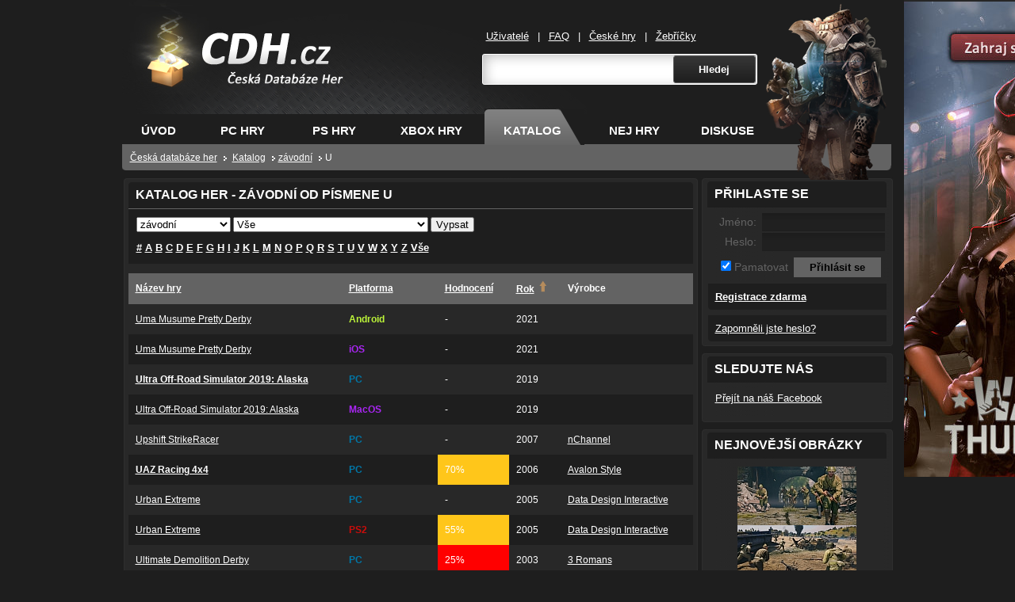

--- FILE ---
content_type: text/html; charset=windows-1250
request_url: https://www.cdh.cz/katalog/zavodni/vse/U/
body_size: 6491
content:
	
	<!DOCTYPE html PUBLIC "-//W3C//DTD XHTML 1.0 Transitional//EN" "http://www.w3.org/TR/xhtml1/DTD/xhtml1-transitional.dtd">
<html xmlns="http://www.w3.org/1999/xhtml" lang="cs">
	<head>
		<meta http-equiv="Content-Type" content="text/html; charset=windows-1250" />
<meta http-equiv="Content-Language" content="cs" />
		<meta http-equiv="imagetoolbar" content="no" />
        <meta http-equiv="X-UA-Compatible" content="IE=8" />
        <script type="text/javascript" src="https://www.cdh.cz/scripts/scripty.js"></script>
		<script type="text/javascript" src="https://www.cdh.cz/scripts/jquery.js"></script>		
		<script type="text/javascript" src="https://www.cdh.cz/scripts/thickbox.js"></script>
        <script src="https://ssp.seznam.cz/static/js/ssp.js"></script>
		<meta name="description" content="Katalog her přináší Česká databáze her. Hry jsou v seznamu řazeny dle roku vydání, názvu, hodnocení, platformy nebo výrobce. Hry v herním katalogu lze hodnotit a recenzovat." /><script type="text/javascript" src="https://www.cdh.cz/scripts/imgpreview.full.jquery.js"></script>
		<script type="text/javascript">
	<!--
		$(document).ready(function() {
$("a.previl").imgPreview({
	srcAttr: "rel",
	preloadImages: false,
    imgCSS: {
        width: "148px"
    }
});
});
//-->
</script>			<link rel="stylesheet" href="https://www.cdh.cz/style/maincdhcz.css" type="text/css" media="screen, projection" />				
		<link rel="stylesheet" href="https://www.cdh.cz/style/thickbox.css" type="text/css" media="screen, projection" />
		<link rel="alternate"  href="https://www.cdh.cz/rss.php?typ=komentare" type="application/rss+xml" title="CDH.cz RSS - nejnovější komentáře" />
		<link rel="alternate"  href="https://www.cdh.cz/rss.php?typ=zmeny" type="application/rss+xml" title="CDH.cz RSS - poslední změny v profilech" />
		<link rel="shortcut icon" href="https://www.cdh.cz/img/favicon.ico" />
        <link rel="apple-touch-icon" href="https://www.cdh.cz/img/cdhfb.png">
        <link rel="search" type="application/opensearchdescription+xml" title="CDH.cz" href="https://www.cdh.cz/opensearch.xml" />
	<title>CDH.cz - katalog her  | závodní  | U </title>
	    <!--[if lte IE 7]>
		<link rel="stylesheet" href="https://www.cdh.cz/style/lte-ie7.css" type="text/css" media="screen, projection" />
		<![endif]-->
    <style type="text/css">
    body,td,th {
	font-family: tahoma, "lucida grande ce", lucida, sans-serif;
}
    </style>
	</head>
	
	<body>
		
<!--/topbanner-->
				<div class="page" id="uvod"> <!-- ps pc xbox -->
										
         <div class="character">
         			<a href="https://www.cdh.cz/pc/Titanfall-21537/"><img src="https://www.cdh.cz/img/characters/titanfall.png" alt="Titanfall" /></a>                    
         </div>
          
          <div class="header">
						<h1>
							<a href="https://www.cdh.cz/" title="Na úvodní stránku CDH.cz">CDH.cz - hry na PC, PS, XBOX - &#268;eská databáze her<span></span></a> </h1>

							<div class="search">
		
		          <ul class="user">
								<li>
								<a href="https://www.cdh.cz/uzivatele.php" title="Seznam uživatelu">U&#382;ivatelé</a>
								|</li>
								<li>
								<a href="https://www.cdh.cz/faq.php" title="Nápoveda">FAQ</a>
								|</li>
                                <li>
								<a href="https://www.cdh.cz/ceske-hry/" title="Hry na PC, Xbox, PS od ceských vývojáru">&#268;eské hry</a>
								|</li>
                                <li>
								<a href="https://www.cdh.cz/zebricky/" title="Top hry">&#381;eb&#345;í&#269;ky</a>
								</li>
								</ul>
							 <form action="https://www.cdh.cz/search.php" method="get" id="generator_form">        
              <table style="border-collapce: collapse">
              <tr>
              <td><input type="text" id="url" name="game" /></td>
		          <td><input type="submit" name="hledej" value="Hledej" class="tlacitko" /></td>
              </tr>
              </table>
              </form>
							</div>		
							<!--/search-->
							
							<div class="header_bottom">
							<ul class="topmenu">
								<li>
								<span><a href="https://www.cdh.cz/" title="Ceská databáze her">Úvod</a></span>
								</li>
								<li>
								<span class="sirsi "><a href="https://www.cdh.cz/pc/" title="Pocítacové hry">PC hry</a></span>
								</li>
								<li>
								<span class="sirsi "><a href="https://www.cdh.cz/ps/" title="Hry na Playstation">PS hry</a></span>
								</li>
								<li>
								<span><a href="https://www.cdh.cz/xbox/" title="Hry na Xbox">XBOX hry</a></span>
								</li>
								<li>
								<span  class="aktivni2"><a href="https://www.cdh.cz/katalog/" title="Katalog her">Katalog</a></span>
								</li>
								<li>
								<span><a href="https://www.cdh.cz/zebricky/" title="Nejlepší hry">Nej hry</a></span>
								</li>
								<li>
								<span><a href="https://www.cdh.cz/diskuze/" title="Herní diskuze o hrách">Diskuse</a></span>
								</li>
							</ul>
							
							<p class="location" itemscope itemtype="https://schema.org/BreadcrumbList">
									 
                  					<span itemprop="itemListElement" itemscope itemtype="http://schema.org/ListItem" style="display:inline"><a href="https://www.cdh.cz/" id="https://www.cdh.cz/" itemscope itemtype="https://schema.org/Thing" itemprop="item"><span itemprop="name">&#268;eská databáze her</span></a><meta itemprop="position" content="1"/></span>
									<span itemprop="itemListElement" itemscope itemtype="http://schema.org/ListItem" style="display:inline"><a href="https://www.cdh.cz/katalog/" id="https://www.cdh.cz/katalog/" itemscope itemtype="https://schema.org/Thing" itemprop="item"><span itemprop="name">Katalog</span></a><meta itemprop="position" content="2"/></span><span itemprop="itemListElement" itemscope itemtype="http://schema.org/ListItem" style="display:inline"><a href="https://www.cdh.cz/katalog/zavodni/vse/" id="https://www.cdh.cz/katalog/zavodni/vse/" itemscope itemtype="https://schema.org/Thing" itemprop="item"><span itemprop="name">závodní</span></a><meta itemprop="position" content="2"/></span><span itemprop="itemListElement" itemscope itemtype="http://schema.org/ListItem" style="display:inline"><span itemscope itemtype="https://schema.org/Thing" itemprop="item"><span itemprop="name">U</span></span><meta itemprop="position" content="3"/></span> 
  
								</p>

							
			       </div>
					   <!--/header_bottom-->
			</div>
			<!--/header-->
			<hr />	
					
<div class="main">
						<div class="left">

					<div class="normal_top"></div>
					  <div class="normal">
					  
					  <div class="obecny">
					  
					  <div class="corner_left">
            <div class="corner_right">
            <h1 class="">Katalog her - závodní  od písmene U</h1>
            <div class="prepinani">

            	
            </div>
            </div>
					  </div>
					  <div class="ovladani">
					  <form action="https://www.cdh.cz/katalog.php">
						<select name="typ">
							<option value="vse" >Vše
							<option value="adventura" >adventura
							<option value="akcni" >akční
							<option value="akcni-adventura" >akční, adventura
							<option value="bojove-hry" >bojové hry
							<option value="deskove-hry" >deskové hry
							<option value="hudebni-hry" >hudební hry
							<option value="karetni-hry" >karetní hry
							<option value="letecke-hry" >letecké hry
                            <option value="MMOFPS" >MMOFPS
                            <option value="MMORPG" >MMORPG
                            <option value="MMORTS" >MMORTS
                            <option value="pohybove-hry" >pohybové hry
							<option value="puzzle" >logické hry
							<option value="RPG" >RPG
							<option value="simulatory" >simulátory
							<option value="sportovni-hry" >sportovní hry
							<option value="strategie" >strategie
							<option value="strilecky" >střílečky
							<option value="zavodni" selected>závodní		
						</select>
						<select name="platforma">
							<option value="vse" selected>Vše
							<option value="pc" >PC (počítač)
							<option value="ps" >PLAYSTATION
                            <option value="psx" >PSX
                            <option value="ps2" >PS 2
                            <option value="ps3" >PS 3
                            <option value="ps4" >PS 4
                            <option value="ps5" >PS 5
                            <option value="psp" >PSP
                            <option value="psvita" >PS Vita		
							<option value="xbox" >XBOX
                            <option value="xbox36" >Xbox 360
                            <option value="xboxone" >Xbox One	
                            <option value="xboxx" >Xbox X	
                            <option value="nintendo" >NITENDO	
                            <option value="nintendo3ds" >Nintendo 3DS	
                            <option value="nintendo64" >Nintendo 64	
                            <option value="nintendods" >Nintendo DS
                            <option value="nintendoentertainmentsystem" >Nintendo Entertainment System (NES)
                            <option value="nintendogameboy" >Nintendo Game Boy
                            <option value="nintendogameboyadvance" >Nintendo Game Boy Advance
                            <option value="nintendogameboycolor" >Nintendo Game Boy Color
                            <option value="nintendogamecube" >Nintendo GameCube
                            <option value="nintendovirtualboy" >Nintendo Virtual Boy
                            <option value="nintendowii" >Nintendo Wii
                            <option value="nintendowiiu" >Nintendo WiiU
                            <option value="nintendoswitch" >Nintendo Switch
                            <option value="nintendosuper" >Super Nintendo (SNES)
                            <option value="ios" >iOS
                            <option value="macos" >MacOS
                            <option value="wp" >WINDOWS PHONE
                            <option value="android" >ANDROID
                            <option value="androidouya" >Ouya
                            <option value="sega" >SEGA
                            <option value="sega32x" >Sega 32X
                            <option value="segacd" >Sega CD
                            <option value="segadreamcast" >Sega Dreamcast
                            <option value="segagamegear" >Sega Game Gear
                            <option value="segagenesis" >Sega Genesis
                            <option value="segamastersystem" >Sega Master System
                            <option value="segamegadrive" >Sega Mega Drive
                            <option value="segasaturn" >Sega Saturn
                            <option value="atari" >ATARI
                            <option value="atari26" >Atari 2600
                            <option value="atari52" >Atari 5200 
                            <option value="atari78" >Atari 7800
                            <option value="atarijaguar" >Atari Jaguar 
                            <option value="atarijaguarcd" >Atari Jaguar CD
                            <option value="atarilynx" >Atari Lynx 
                            <option value="atarixe" >Atari XE
                            <option value="konzole" >OSTATNÍ KONZOLE
                            <option value="konzole3do" >3DO
                            <option value="konzolecommodore64" >Commodore 64
                            <option value="konzolecolecovision" >Colecovision
                            <option value="konzoleintellivision" >Intellivision
                            <option value="konzoleneogeo" >Neo Geo
                            <option value="konzoleneogeopocket" >Neo Geo Pocket
                            <option value="konzoleneogeopocketcolor" >Neo Geo Pocket Color
                            <option value="konzolesinclairzxspectrum" >Sinclair ZX Spectrum
                            <option value="konzoleturbografx16" >TurboGrafx 16
                            <option value="konzolewonderswan" >WonderSwan
                            <option value="konzolewonderswancolor" >WonderSwan Color
                            </select>
						<input type="submit" value="Vypsat">
			  		</form>

<p>

    <a href="https://www.cdh.cz/katalog/zavodni/vse/0-9/">#</a>

	<a href="https://www.cdh.cz/katalog/zavodni/vse/A/">A</a> <a href="https://www.cdh.cz/katalog/zavodni/vse/B/">B</a> <a href="https://www.cdh.cz/katalog/zavodni/vse/C/">C</a> <a href="https://www.cdh.cz/katalog/zavodni/vse/D/">D</a> <a href="https://www.cdh.cz/katalog/zavodni/vse/E/">E</a> <a href="https://www.cdh.cz/katalog/zavodni/vse/F/">F</a> <a href="https://www.cdh.cz/katalog/zavodni/vse/G/">G</a> <a href="https://www.cdh.cz/katalog/zavodni/vse/H/">H</a> <a href="https://www.cdh.cz/katalog/zavodni/vse/I/">I</a> <a href="https://www.cdh.cz/katalog/zavodni/vse/J/">J</a> <a href="https://www.cdh.cz/katalog/zavodni/vse/K/">K</a> <a href="https://www.cdh.cz/katalog/zavodni/vse/L/">L</a> <a href="https://www.cdh.cz/katalog/zavodni/vse/M/">M</a> <a href="https://www.cdh.cz/katalog/zavodni/vse/N/">N</a> <a href="https://www.cdh.cz/katalog/zavodni/vse/O/">O</a> <a href="https://www.cdh.cz/katalog/zavodni/vse/P/">P</a> <a href="https://www.cdh.cz/katalog/zavodni/vse/Q/">Q</a> <a href="https://www.cdh.cz/katalog/zavodni/vse/R/">R</a> <a href="https://www.cdh.cz/katalog/zavodni/vse/S/">S</a> <a href="https://www.cdh.cz/katalog/zavodni/vse/T/">T</a> <a href="https://www.cdh.cz/katalog/zavodni/vse/U/">U</a> <a href="https://www.cdh.cz/katalog/zavodni/vse/V/">V</a> <a href="https://www.cdh.cz/katalog/zavodni/vse/W/">W</a> <a href="https://www.cdh.cz/katalog/zavodni/vse/X/">X</a> <a href="https://www.cdh.cz/katalog/zavodni/vse/Y/">Y</a> <a href="https://www.cdh.cz/katalog/zavodni/vse/Z/">Z</a>     <a href="https://www.cdh.cz/katalog/zavodni/vse/">Vše</a>
</p>

</div>
					  
					  <p>
		
		<table>
			<tr class="hlavickatable">
			<td><a href="https://www.cdh.cz/katalog/zavodni/vse/?razeni=nazev&amp;typ-razeni=up" rel="nofollow">Název hry</a></td>
			<td><a href="https://www.cdh.cz/katalog/zavodni/vse/?razeni=platforma&amp;typ-razeni=up" rel="nofollow">Platforma</a></td>
			<td><a href="https://www.cdh.cz/katalog/zavodni/vse/?razeni=hodnoceni&amp;typ-razeni=down" rel="nofollow">Hodnocení </a></td>
			<td><a href="https://www.cdh.cz/katalog/zavodni/vse/?razeni=rok&amp;typ-razeni=up" rel="nofollow">Rok</a><a href="?razeni=rok&amp;typ-razeni=up" rel="nofollow"><img src="https://www.cdh.cz/img/sipka-up.png" alt="Řazení vzestupně" /></a></td>
			<td>Výrobce</td>
			<tbody class="aktivniradek"> 
    		<tr>
						<td><a href="https://www.cdh.cz/android/Uma-Musume-Pretty-Derby-57923/" title="Hra Uma Musume Pretty Derby na ANDROID"  rel="https://www.cdh.cz/covers/57923.jpg" class="previl">Uma Musume Pretty Derby</a></td>
						<td><span style="color: rgb(188, 244, 57);">Android</span></td>
						<td bgcolor="">-  </td>
						<td>2021</td>
						<td><a href="https://www.cdh.cz/vyvojari/-0/"></a></td>
					</tr><tr class="tr2">
						<td><a href="https://www.cdh.cz/ios/Uma-Musume-Pretty-Derby-57922/" title="Hra Uma Musume Pretty Derby na IOS"  rel="https://www.cdh.cz/covers/57922.jpg" class="previl">Uma Musume Pretty Derby</a></td>
						<td><span style="color: rgb(169, 38, 243);">iOS</span></td>
						<td bgcolor="">-  </td>
						<td>2021</td>
						<td><a href="https://www.cdh.cz/vyvojari/-0/"></a></td>
					</tr><tr>
						<td><strong><a href="https://www.cdh.cz/pc/Ultra-Off-Road-Simulator-2019-Alaska-51052/" title="Hra Ultra Off-Road Simulator 2019: Alaska na PC"  rel="https://www.cdh.cz/covers/51052.jpg" class="previl">Ultra Off-Road Simulator 2019: Alaska</a></strong></td>
						<td><span style="color: rgb(0, 120, 169);">PC</span></td>
						<td bgcolor="">-  </td>
						<td>2019</td>
						<td><a href="https://www.cdh.cz/vyvojari/-0/"></a></td>
					</tr><tr class="tr2">
						<td><a href="https://www.cdh.cz/macos/Ultra-Off-Road-Simulator-2019-Alaska-51053/" title="Hra Ultra Off-Road Simulator 2019: Alaska na MACOS"  rel="https://www.cdh.cz/covers/51053.jpg" class="previl">Ultra Off-Road Simulator 2019: Alaska</a></td>
						<td><span style="color: rgb(169, 38, 243);">MacOS</span></td>
						<td bgcolor="">-  </td>
						<td>2019</td>
						<td><a href="https://www.cdh.cz/vyvojari/-0/"></a></td>
					</tr><tr>
						<td><a href="https://www.cdh.cz/pc/Upshift-StrikeRacer-4290/" title="Hra Upshift StrikeRacer na PC"  rel="https://www.cdh.cz/covers/4290.jpg" class="previl">Upshift StrikeRacer</a></td>
						<td><span style="color: rgb(0, 120, 169);">PC</span></td>
						<td bgcolor="">-  </td>
						<td>2007</td>
						<td><a href="https://www.cdh.cz/vyvojari/nChannel-2121/">nChannel</a></td>
					</tr><tr class="tr2">
						<td><strong><a href="https://www.cdh.cz/pc/UAZ-Racing-4x4-4816/" title="Hra UAZ Racing 4x4 na PC"  rel="https://www.cdh.cz/covers/4816.jpg" class="previl">UAZ Racing 4x4</a></strong></td>
						<td><span style="color: rgb(0, 120, 169);">PC</span></td>
						<td bgcolor="#FFC61A">70%  </td>
						<td>2006</td>
						<td><a href="https://www.cdh.cz/vyvojari/Avalon-Style-267/">Avalon Style</a></td>
					</tr><tr>
						<td><a href="https://www.cdh.cz/pc/Urban-Extreme-4845/" title="Hra Urban Extreme na PC"  rel="https://www.cdh.cz/covers/4845.jpg" class="previl">Urban Extreme</a></td>
						<td><span style="color: rgb(0, 120, 169);">PC</span></td>
						<td bgcolor="">-  </td>
						<td>2005</td>
						<td><a href="https://www.cdh.cz/vyvojari/Data-Design-Interactive-688/">Data Design Interactive</a></td>
					</tr><tr class="tr2">
						<td><a href="https://www.cdh.cz/ps/Urban-Extreme-11583/" title="Hra Urban Extreme na PS2"  rel="https://www.cdh.cz/covers/11583.jpg" class="previl">Urban Extreme</a></td>
						<td><span style="color: rgb(202, 13, 11);">PS2</span></td>
						<td bgcolor="#FFC61A">55%  </td>
						<td>2005</td>
						<td><a href="https://www.cdh.cz/vyvojari/Data-Design-Interactive-688/">Data Design Interactive</a></td>
					</tr><tr>
						<td><a href="https://www.cdh.cz/pc/Ultimate-Demolition-Derby-4688/" title="Hra Ultimate Demolition Derby na PC"  rel="https://www.cdh.cz/covers/4688.jpg" class="previl">Ultimate Demolition Derby</a></td>
						<td><span style="color: rgb(0, 120, 169);">PC</span></td>
						<td bgcolor="#FF0000">25%  </td>
						<td>2003</td>
						<td><a href="https://www.cdh.cz/vyvojari/3-Romans-23/">3 Romans</a></td>
					</tr><tr class="tr2">
						<td><a href="https://www.cdh.cz/pc/USA-Racer-4452/" title="Hra USA Racer na PC"  rel="https://www.cdh.cz/covers/4452.jpg" class="previl">USA Racer</a></td>
						<td><span style="color: rgb(0, 120, 169);">PC</span></td>
						<td bgcolor="">-  </td>
						<td>2002</td>
						<td><a href="https://www.cdh.cz/vyvojari/Davilex-695/">Davilex</a></td>
					</tr><tr>
						<td><a href="https://www.cdh.cz/nintendo/Uniracers-23816/" title="Hra Uniracers na NINTENDOSUPER"  rel="https://www.cdh.cz/covers/23816.jpg" class="previl">Uniracers</a></td>
						<td><span style="color: rgb(202, 11, 200);">Super Nintendo</span></td>
						<td bgcolor="#66CC33">80%  </td>
						<td>1994</td>
						<td><a href="https://www.cdh.cz/vyvojari/DMA-Design-800/">DMA Design</a></td>
					</tr><tr class="tr2">
						<td><a href="https://www.cdh.cz/pc/Ultimate-Stunts-4811/" title="Hra Ultimate Stunts na PC">Ultimate Stunts</a></td>
						<td><span style="color: rgb(0, 120, 169);">PC</span></td>
						<td bgcolor="">-  </td>
						<td>1990</td>
						<td><a href="https://www.cdh.cz/vyvojari/Distinctive-Software-796/">Distinctive Software</a></td>
					</tr><tr>
						<td><a href="https://www.cdh.cz/konzole/Upn-Down-35128/" title="Hra Up´n Down na KONZOLECOMMODORE64"  rel="https://www.cdh.cz/covers/35128.jpg" class="previl">Up´n Down</a></td>
						<td><span style="color: rgb(10, 187, 162);">Commodore 64</span></td>
						<td bgcolor="#66CC33">80%  </td>
						<td>1984</td>
						<td><a href="https://www.cdh.cz/vyvojari/Sega-2643/">Sega</a></td>
					</tr><tr class="tr2">
						<td><a href="https://www.cdh.cz/pc/Ultimate-Motorcross-4847/" title="Hra Ultimate Motorcross na PC"  rel="https://www.cdh.cz/covers/4847.jpg" class="previl">Ultimate Motorcross</a></td>
						<td><span style="color: rgb(0, 120, 169);">PC</span></td>
						<td bgcolor="">-  </td>
						<td>-</td>
						<td><a href="https://www.cdh.cz/vyvojari/Team-6-Game-Studios-2981/">Team 6 Game Studios</a></td>
					</tr><tr>
						<td><a href="https://www.cdh.cz/pc/USAR-Hooters-ProCup-4660/" title="Hra USAR Hooters ProCup na PC">USAR Hooters ProCup</a></td>
						<td><span style="color: rgb(0, 120, 169);">PC</span></td>
						<td bgcolor="">-  </td>
						<td>-</td>
						<td><a href="https://www.cdh.cz/vyvojari/-0/"></a></td>
					</tr>    		
    		</tbody>
		</table>
		
				
		<div class="listing_bottom"><p>  Zobrazuji <b>0 - 15 z 15</b> her</p>
			 <a href="https://www.cdh.cz/katalog/zavodni/vse/U/?razeni=rok&amp;typ-razeni=down" class="page_number thispage">1</a> 		  	 <br class="cleaner" /></div><!--/listing_bottom-->	
		
		
		
		
		
		
		
		
            </p>            
					  </div>
					  <!--/obecny-->

					  </div>
					  <!--/normal-->
						<div class="normal_bottom"></div>			
				  			
			</div>
			<!--/left-->
          
          <br class="cleaner" />
						
					<div class="right">
					
					  <div class="right_top"></div>
					  <div class="right_mid" style=" padding-bottom:0px;">
					  
					  <div class="postrani">
					  
					  <div class="corner_left">
            <div class="corner_right">
                        
            <h2 class="">Přihlaste se</h2>
            </div>
            </div>			  
		
			<form action="https://www.cdh.cz/login.control.php" method="post" id="generator_form"  enctype="multipart/form-data">
	            <table class="prihlaseni">
		            <tr><td style="width: 60px; text-align: right;">Jméno: </td><td><input type="text" name="jmeno" /></td></tr>
		            <tr><td style="width: 60px; text-align: right;">Heslo: </td><td><input type="password" name="heslo" /></td></tr>
	            </table> 
	            
	            <table> 
	            <tr>
		            <td style="width: 100px; text-align: right; color: #636363; font-size: 120%;">
		            	<input type="checkbox" name="trvale" checked="checked" /> Pamatovat
	              </td>
		            <td>
				        <input type="submit" value="Přihlásit se" class="prihlasit" />
				    </td>
			    </tr>
	        	</table>
            </form>
					  
					  
					  <div class="novy_ucet">
					  <a href="https://www.cdh.cz/registrace.php"><b>Registrace zdarma</b></a>
					  </div>
                      <div class="novy_ucet">
					  <a href="https://www.cdh.cz/zapomenute.php">Zapomněli jste heslo?</a>
					  </div>
				
			  
					  </div>
					  <!--/postrani-->
					  </div>
						<div class="right_bottom"></div>
	
		

<div class="right_top"></div>
            
					  <div class="right_mid">
					  
					  <div class="postrani">
					  
					  <div class="corner_left">
            <div class="corner_right">
            <h2 class="">Sledujte nás</h2>
            </div>
            </div>
					  
					  <p>
					<a href="https://www.facebook.com/CDH.cz.Ceska.databaze.her/">Přejít na náš Facebook</a>
					  </p>
					  </div>
					  <!--/postrani-->
					  </div>
            
					  
						<div class="right_bottom"></div>
						
						<div class="right_top"></div>
					  <div class="right_mid">
					  
					  <div class="postrani">
					  
					  <div class="corner_left">
            <div class="corner_right">
            <h2 class="">Nejnovější obrázky</h2>
            </div>
            </div>
					  
					  <p align="center">
					  <a href="https://www.cdh.cz/pc/Enlisted-57941/galerie/"><img src="https://www.cdh.cz/galerie/thumbs/thumb-57941-13.jpg" alt="Enlisted" /></a><br/><a href="https://www.cdh.cz/pc/Enlisted-57941/galerie/"><img src="https://www.cdh.cz/galerie/thumbs/thumb-57941-14.jpg" alt="Enlisted" /></a><br/><a href="https://www.cdh.cz/pc/Enlisted-57941/galerie/"><img src="https://www.cdh.cz/galerie/thumbs/thumb-57941-11.jpg" alt="Enlisted" /></a><br/><a href="https://www.cdh.cz/pc/Enlisted-57941/galerie/"><img src="https://www.cdh.cz/galerie/thumbs/thumb-57941-12.jpg" alt="Enlisted" /></a><br/><a href="https://www.cdh.cz/pc/Cuisine-Royale-51348/galerie/"><img src="https://www.cdh.cz/galerie/thumbs/thumb-51348-13.jpg" alt="Cuisine Royale" /></a><br/>					  
					  </p>
					  
					  </div>
					  <!--/postrani-->
					  </div>
						<div class="right_bottom"></div>	
						
						
						<div class="right_top"></div>
					  <div class="right_mid">
					  
					  <div class="postrani">
					  
					  <div class="corner_left">
            <div class="corner_right">
            <h2 class="">Anketa</h2>
            </div>
            </div>
            <div id="anketa">
			<p><strong>Plánujete pořízení nové konzole? </strong><br /><br /><a href="#anketa" onclick="javascript:rozbal('https://www.cdh.cz/includes/anketa.ajax.php?hlas=77&amp;id=20', 'anketa');">Ano, PlayStation 5</a></p><div class="anketa" style="width:32pt;"></div><div class="anketainfo" style="margin-left: 32pt;">32 %</div><p><a href="#anketa" onclick="javascript:rozbal('https://www.cdh.cz/includes/anketa.ajax.php?hlas=78&amp;id=20', 'anketa');">Ano, Xbox Series X</a></p><div class="anketa" style="width:21pt;"></div><div class="anketainfo" style="margin-left: 21pt;">21 %</div><p><a href="#anketa" onclick="javascript:rozbal('https://www.cdh.cz/includes/anketa.ajax.php?hlas=79&amp;id=20', 'anketa');">Ano, Nintendo Switch</a></p><div class="anketa" style="width:11pt;"></div><div class="anketainfo" style="margin-left: 11pt;">11 %</div><p><a href="#anketa" onclick="javascript:rozbal('https://www.cdh.cz/includes/anketa.ajax.php?hlas=80&amp;id=20', 'anketa');">Ne, vystačím si s PC</a></p><div class="anketa" style="width:20pt;"></div><div class="anketainfo" style="margin-left: 20pt;">20 %</div><p><a href="#anketa" onclick="javascript:rozbal('https://www.cdh.cz/includes/anketa.ajax.php?hlas=81&amp;id=20', 'anketa');">Ne, hraji na mobilu</a></p><div class="anketa" style="width:16pt;"></div><div class="anketainfo" style="margin-left: 16pt;">16 %</div><p>Celkem hlasů: 5365</p>	
									</div>
            </div>
                      
					  <!--/postrani-->
					  </div>
						<div class="right_bottom"></div>
					

						</div>
          
					</div>
					<!--/main-->
	
				</div>
				<!--/page-->
					
					<hr />
					<div class="footer">
	<div class="footer_innner">
		Rychlá navigace: <a href="https://www.cdh.cz/"  title="Databáze her">Hry</a> | <a href="https://www.cdh.cz/pc/" title="Hry na počítač">Hry na PC</a> | <a href="https://www.cdh.cz/nintendo/" title="Hry na Nintendo">Nintendo</a> | <a href="https://www.cdh.cz/android/" title="Hry na Android">Android</a> | <a href="https://www.cdh.cz/ios/" title="Hry na Apple iOS">iOS</a> | 
    <a href="https://www.cdh.cz/webmaster.php">API pro webmastery a partneři</a>, <a href="https://www.cdh.cz/ochrana-udaju.php">ochrana údajů</a>.<br />
    <a href="https://www.cdh.cz/plne-hry-zdarma/">Plné hry zdarma</a> v <a href="https://www.cdh.cz/hry-v-cestine/">češtině</a>: <a href="https://www.cdh.cz/pc/War-Thunder-15868/">Warthunder</a>, hodnocení a recenze hry <a href="https://www.cdh.cz/pc/Minecraft-15268/">Minecraft</a> | <a href="https://mehry.cz/">Online hry zdarma</a> | <a href="https://mehry.cz/game/forge-of-empires" title="Forge of Empires">Empire</a>
        <div style="float: right; position: relative; left: 40px; width: 250px">
        © 2008 - 2026 CDH.cz<br />
		Česká databáze her<br />
		Provozuje <a href="http://www.webcesky.cz/" title="Internetová reklama">WebČesky.cz</a> a <a href="http://www.czin.eu/" title="Česká domovská stránka">CZIN.eu</a><script language="JavaScript" type="text/javascript">
<!--
document.write ('<img src="https://toplist.cz/dot.asp?id=777195&http='+escape(document.referrer)+'&wi='+escape(window.screen.width)+'&he='+escape(window.screen.height)+'&cd='+escape(window.screen.colorDepth)+'&t='+escape(document.title)+'" width="1" height="1" border=0 />');
//--></script>
<noscript>
<img src="https://toplist.cz/dot.asp?id=777195" border="0" width="1" height="1" alt="toplist" />
</noscript><img 
src="https://toplist.cz/dot.asp?id=1447884" border="0" alt="TOPlist" width="1" height="1" /><br />
        </div>         
    </div>	
</div>
<script async src="https://pagead2.googlesyndication.com/pagead/js/adsbygoogle.js?client=ca-pub-0974499154601039"
     crossorigin="anonymous"></script>
<div class="siteSkins">
<div class="leftSkin">
<div id="ssp-zone-265579"></div>
<script>
sssp.getAds([
{
	"zoneId": 265579,			
	"id": "ssp-zone-265579",	
	"width": 300,	
	"height": 600	
}
]);
</script>
</div>
</div>
<div style="width:0; height:0; margin:0 auto; position:fixed; top:0; left:50%;">
<div class="rightSkin">
<a href="https://www.cdh.cz/pc/War-Thunder-15868/" target="_blank"><img src="https://www.cdh.cz/img/war-thunder-big.jpg" alt="Warthunder" width="300" height="600" /></a>
</div>
</div>
	</body>
</html>


--- FILE ---
content_type: text/html; charset=utf-8
request_url: https://www.google.com/recaptcha/api2/aframe
body_size: 267
content:
<!DOCTYPE HTML><html><head><meta http-equiv="content-type" content="text/html; charset=UTF-8"></head><body><script nonce="oH2d6_Ahx6sqmX9Avf_kVQ">/** Anti-fraud and anti-abuse applications only. See google.com/recaptcha */ try{var clients={'sodar':'https://pagead2.googlesyndication.com/pagead/sodar?'};window.addEventListener("message",function(a){try{if(a.source===window.parent){var b=JSON.parse(a.data);var c=clients[b['id']];if(c){var d=document.createElement('img');d.src=c+b['params']+'&rc='+(localStorage.getItem("rc::a")?sessionStorage.getItem("rc::b"):"");window.document.body.appendChild(d);sessionStorage.setItem("rc::e",parseInt(sessionStorage.getItem("rc::e")||0)+1);localStorage.setItem("rc::h",'1770026429914');}}}catch(b){}});window.parent.postMessage("_grecaptcha_ready", "*");}catch(b){}</script></body></html>

--- FILE ---
content_type: application/javascript
request_url: https://www.cdh.cz/scripts/imgpreview.full.jquery.js
body_size: 508
content:
(function(e){e.expr[":"].linkingToImage=function(t,n,r){return!!(e(t).attr(r[3])&&e(t).attr(r[3]).match(/\.(gif|jpe?g|png|bmp)$/i))};e.fn.imgPreview=function(t){function o(e){return e.replace(/(\/?)([^\/]+)$/,"$1"+n.thumbPrefix+"$2")}var n=e.extend({imgCSS:{},distanceFromCursor:{top:10,left:10},preloadImages:true,onShow:function(){},onHide:function(){},onLoad:function(){},containerID:"imgPreviewContainer",containerLoadingClass:"loading",thumbPrefix:"",srcAttr:"href"},t),r=e("<div/>").attr("id",n.containerID).append("<img/>").hide().css("position","absolute").appendTo("body"),i=e("img",r).css(n.imgCSS),s=this.filter(":linkingToImage("+n.srcAttr+")");if(n.preloadImages){(function(t){var r=new Image,i=arguments.callee;r.src=o(e(s[t]).attr(n.srcAttr));r.onload=function(){s[t+1]&&i(t+1)}})(0)}s.mousemove(function(e){r.css({top:e.pageY+n.distanceFromCursor.top+"px",left:e.pageX+n.distanceFromCursor.left+"px"})}).hover(function(){var t=this;r.addClass(n.containerLoadingClass).show();i.load(function(){r.removeClass(n.containerLoadingClass);i.show();n.onLoad.call(i[0],t)}).attr("src",o(e(t).attr(n.srcAttr)));n.onShow.call(r[0],t)},function(){r.hide();i.unbind("load").attr("src","").hide();n.onHide.call(r[0],this)});return this}})(jQuery)